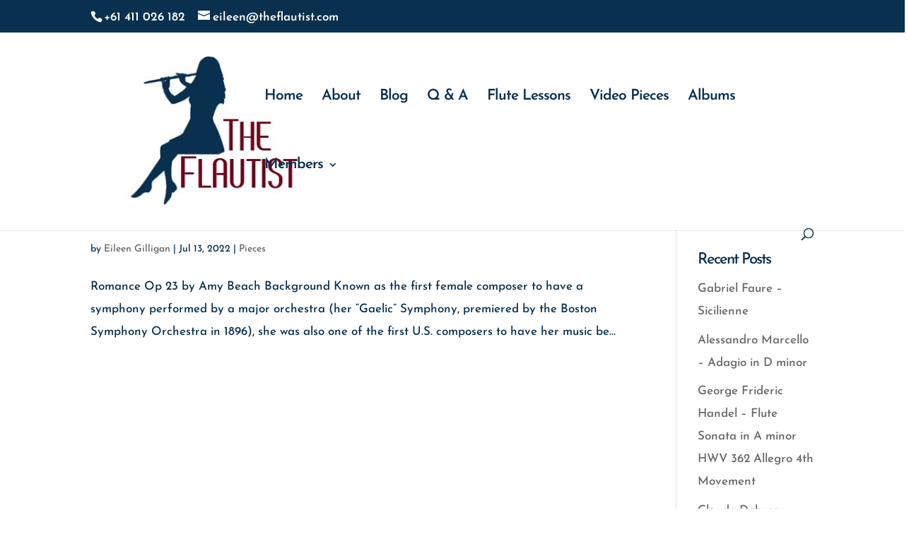

--- FILE ---
content_type: text/css
request_url: https://theflautist.com/wp-content/et-cache/47464/et-core-unified-cpt-deferred-47464.min.css?ver=1765290347
body_size: 550
content:
div.et_pb_section.et_pb_section_0_tb_footer{background-image:url(https://theflautist.com/wp-content/uploads/2021/06/Picture1-1.jpg)!important}.et_pb_section_0_tb_footer{height:441px;min-height:328px;width:100%;z-index:10;box-shadow:6px 6px 18px 0px rgba(0,0,0,0.3)}.et_pb_section_0_tb_footer.et_pb_section{padding-top:50px;padding-right:12px;padding-bottom:50px;padding-left:12px;margin-top:106px;margin-right:6px;margin-bottom:106px;margin-left:6px}.et_pb_row_0_tb_footer{border-width:0px}.et_pb_row_0_tb_footer.et_pb_row{padding-top:12px!important;padding-right:6px!important;padding-bottom:12px!important;padding-left:6px!important;margin-top:6px!important;margin-right:6px!important;margin-bottom:6px!important;margin-left:6px!important;padding-top:12px;padding-right:6px;padding-bottom:12px;padding-left:6px}.et_pb_text_0_tb_footer{font-weight:600;text-transform:uppercase;font-size:25px;min-height:75.3px;padding-top:19px!important;padding-bottom:3px!important;margin-bottom:18px!important}.et_pb_text_1_tb_footer,.et_pb_text_2_tb_footer,.et_pb_text_3_tb_footer{font-weight:600;font-variant:small-caps;font-size:23px;min-height:41.3px;padding-top:6px!important;padding-bottom:6px!important;margin-top:6px!important;margin-bottom:6px!important}.et_pb_text_4_tb_footer{text-transform:uppercase;font-size:25px;padding-top:16px!important;padding-bottom:16px!important;margin-top:6px!important;margin-bottom:6px!important}.et_pb_button_0_tb_footer_wrapper .et_pb_button_0_tb_footer,.et_pb_button_0_tb_footer_wrapper .et_pb_button_0_tb_footer:hover{padding-top:10px!important;padding-bottom:10px!important}.et_pb_button_0_tb_footer_wrapper{margin-top:5px!important;margin-right:5px!important;margin-bottom:5px!important;margin-left:5px!important}body #page-container .et_pb_section .et_pb_button_0_tb_footer{border-width:2px!important;border-radius:21px;letter-spacing:6px;font-size:15px;font-weight:700!important;text-transform:uppercase!important}body #page-container .et_pb_section .et_pb_button_0_tb_footer,body #page-container .et_pb_section .et_pb_button_0_tb_footer:hover{padding-right:1em!important;padding-left:1em!important}body #page-container .et_pb_section .et_pb_button_0_tb_footer:before,body #page-container .et_pb_section .et_pb_button_0_tb_footer:after{display:none!important}.et_pb_button_0_tb_footer,.et_pb_button_0_tb_footer:after{transition:all 300ms ease 0ms}.et_pb_text_5_tb_footer{font-weight:600;font-variant:small-caps;font-size:23px;padding-top:10px!important;padding-bottom:10px!important;margin-top:5px!important;margin-bottom:5px!important}.et_pb_text_6_tb_footer{font-weight:700;font-variant:small-caps;font-size:21px;padding-top:6px!important;padding-bottom:6px!important;margin-top:6px!important;margin-bottom:-4px!important}.et_pb_text_7_tb_footer{font-weight:600;font-variant:small-caps;font-size:23px;padding-top:5px!important;padding-bottom:5px!important;margin-top:5px!important;margin-bottom:5px!important}.et_pb_text_8_tb_footer{text-transform:uppercase;font-size:25px}